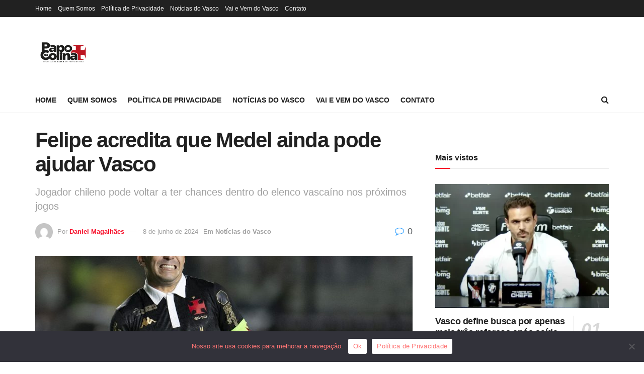

--- FILE ---
content_type: text/html; charset=utf-8
request_url: https://www.google.com/recaptcha/api2/aframe
body_size: 267
content:
<!DOCTYPE HTML><html><head><meta http-equiv="content-type" content="text/html; charset=UTF-8"></head><body><script nonce="tFK-HvnDiXLcfY2f2Gb9EQ">/** Anti-fraud and anti-abuse applications only. See google.com/recaptcha */ try{var clients={'sodar':'https://pagead2.googlesyndication.com/pagead/sodar?'};window.addEventListener("message",function(a){try{if(a.source===window.parent){var b=JSON.parse(a.data);var c=clients[b['id']];if(c){var d=document.createElement('img');d.src=c+b['params']+'&rc='+(localStorage.getItem("rc::a")?sessionStorage.getItem("rc::b"):"");window.document.body.appendChild(d);sessionStorage.setItem("rc::e",parseInt(sessionStorage.getItem("rc::e")||0)+1);localStorage.setItem("rc::h",'1769109284810');}}}catch(b){}});window.parent.postMessage("_grecaptcha_ready", "*");}catch(b){}</script></body></html>